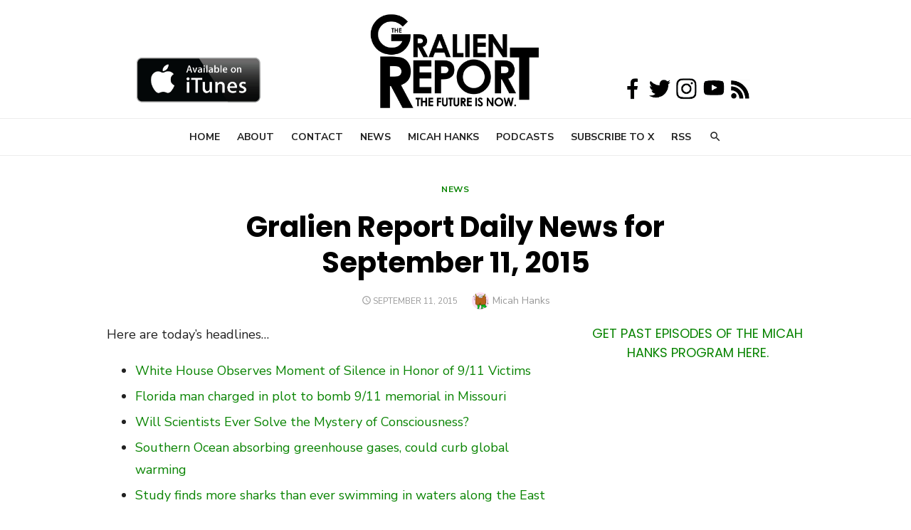

--- FILE ---
content_type: text/html; charset=utf-8
request_url: https://www.google.com/recaptcha/api2/aframe
body_size: 250
content:
<!DOCTYPE HTML><html><head><meta http-equiv="content-type" content="text/html; charset=UTF-8"></head><body><script nonce="-TW4bcHvZHD57avbVjfAOQ">/** Anti-fraud and anti-abuse applications only. See google.com/recaptcha */ try{var clients={'sodar':'https://pagead2.googlesyndication.com/pagead/sodar?'};window.addEventListener("message",function(a){try{if(a.source===window.parent){var b=JSON.parse(a.data);var c=clients[b['id']];if(c){var d=document.createElement('img');d.src=c+b['params']+'&rc='+(localStorage.getItem("rc::a")?sessionStorage.getItem("rc::b"):"");window.document.body.appendChild(d);sessionStorage.setItem("rc::e",parseInt(sessionStorage.getItem("rc::e")||0)+1);localStorage.setItem("rc::h",'1769017267875');}}}catch(b){}});window.parent.postMessage("_grecaptcha_ready", "*");}catch(b){}</script></body></html>